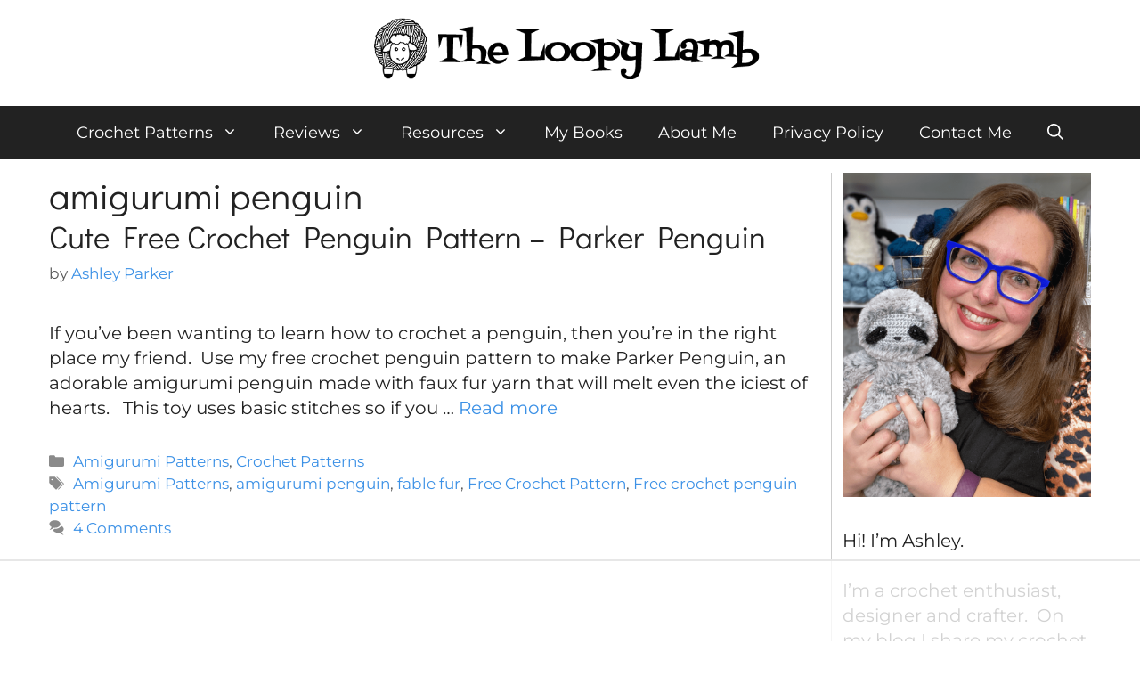

--- FILE ---
content_type: text/html
request_url: https://api.intentiq.com/profiles_engine/ProfilesEngineServlet?at=39&mi=10&dpi=936734067&pt=17&dpn=1&iiqidtype=2&iiqpcid=41330235-5461-4f5c-9da0-f453979a8b02&iiqpciddate=1769376293856&pcid=e781e0b7-b56b-4551-a30d-b8e1e07e7986&idtype=3&gdpr=0&japs=false&jaesc=0&jafc=0&jaensc=0&jsver=0.33&testGroup=A&source=pbjs&ABTestingConfigurationSource=group&abtg=A&vrref=https%3A%2F%2Ftheloopylamb.com%2Ftag%2Famigurumi-penguin%2F
body_size: 54
content:
{"abPercentage":97,"adt":1,"ct":2,"isOptedOut":false,"data":{"eids":[]},"dbsaved":"false","ls":true,"cttl":86400000,"abTestUuid":"g_06c94063-98c5-4966-af70-81f71ec1a2a1","tc":9,"sid":1646382191}

--- FILE ---
content_type: text/plain
request_url: https://rtb.openx.net/openrtbb/prebidjs
body_size: -222
content:
{"id":"7df2c9f9-30a0-4473-b0c5-ca808d9d51a0","nbr":0}

--- FILE ---
content_type: text/plain
request_url: https://rtb.openx.net/openrtbb/prebidjs
body_size: -222
content:
{"id":"6444ea26-a418-4d4c-952c-5e982f781866","nbr":0}

--- FILE ---
content_type: text/plain
request_url: https://rtb.openx.net/openrtbb/prebidjs
body_size: -222
content:
{"id":"a2e1f3d6-37b6-4e89-9ddb-073eed6138aa","nbr":0}

--- FILE ---
content_type: text/plain; charset=UTF-8
request_url: https://at.teads.tv/fpc?analytics_tag_id=PUB_17002&tfpvi=&gdpr_consent=&gdpr_status=22&gdpr_reason=220&ccpa_consent=&sv=prebid-v1
body_size: 56
content:
NTA1MzQ4MGYtODIyYS00MmI4LTlkMGUtOGY1MTdiZjAyODUyIzItNg==

--- FILE ---
content_type: text/plain
request_url: https://rtb.openx.net/openrtbb/prebidjs
body_size: -84
content:
{"id":"46f872f5-5d9e-4d97-a1ec-3e302424a3d3","nbr":0}

--- FILE ---
content_type: text/plain; charset=utf-8
request_url: https://ads.adthrive.com/http-api/cv2
body_size: 5954
content:
{"om":["-7544954429208276143","06da0b6e-0d60-4ec4-bda2-ecd81fa4bbb0","07sn7ehi","08298189wfv","0929nj63","0i2cd22x","0iyi1awv","0s298m4lr19","0sm4lr19","1","1011_302_56982418","1019_705555311","1028_8728253","10310289136970_514411517","10310289136970_574253771","110_593105143847489664","110_594203329067174820","11142692","11283634","11421707","11509227","1185:1610299364","1185:1610326628","1185:1610326728","11896988","12010080","12010084","12010088","12168663","12171239","12174278","124843_10","124844_23","124848_8","124853_8","12491645","12491685","12931034","12952198","13mvd7kb","1501806","1610326628","1610326728","17_24104651","17_24104687","17_24104696","17_24632123","17_24632125","17_24683314","17_24696311","17_24696315","17_24696320","17_24767217","17_24767234","17x0742b","1829819l5qo","1891/84814","1c5c3e44-dff9-4483-bdc5-25534d2ec6c4","1dynz4oo","1fwexd7i","1kpjxj5u","202430_200_EAAYACogrPcXlVDpv4mCpFHbtASH4.EGy-m7zq791oD26KFcrCUyBCeqWqs_","206_492063","206_549410","2132:42375991","2132:45327624","2132:45327625","2132:45566963","2132:45868998","2132:45999649","2132:46038959","2132:46039897","2179:581121500461316663","2249:501971939","2249:650628575","2249:657213025","2249:674673691","2249:687182631","2249:691910064","2249:700758149","2249:704215925","2307:2pu0gomp","2307:3d4r29fd","2307:4etfwvf1","2307:4yevyu88","2307:66r1jy9h","2307:6mrds7pc","2307:7cogqhy0","2307:7fmk89yf","2307:7qn8oyg4","2307:7uqs49qv","2307:7vnmgcxm","2307:7xb3th35","2307:8linfb0q","2307:a566o9hb","2307:a7wye4jw","2307:bu0fzuks","2307:bwp1tpa5","2307:c1hsjx06","2307:cv0h9mrv","2307:e9qxwwf1","2307:eal0nev6","2307:f3tdw9f3","2307:fqeh4hao","2307:g749lgab","2307:gn3plkq1","2307:hffavbt7","2307:hfqgqvcv","2307:iy6hsneq","2307:kk5768bd","2307:ll77hviy","2307:mbgtm37z","2307:mpdx1kfx","2307:o0qyxun9","2307:o4v8lu9d","2307:o9vnhw4a","2307:or0on6yk","2307:pi9dvb89","2307:pkydekxi","2307:plth4l1a","2307:qt09ii59","2307:r0u09phz","2307:r31xyfp0","2307:s2ahu2ae","2307:tty470r7","2307:u4atmpu4","2307:vdcb5d4i","2307:vw7814n5","2307:ws5qkh9j","2307:wv55y51v","2307:x5dl9hzy","2307:xc88kxs9","2307:yass8yy7","2307:z2zvrgyz","2307:zgw37lur","2307:zjn6yvkc","2307:zmciaqa3","2409_15064_70_85445183","2409_15064_70_85808977","2409_15064_70_85809046","2409_25495_176_CR52092921","2409_25495_176_CR52092923","2409_25495_176_CR52092954","2409_25495_176_CR52092956","2409_25495_176_CR52092957","2409_25495_176_CR52150651","2409_25495_176_CR52178316","2409_25495_176_CR52178317","2409_25495_176_CR52186411","24602716","24659873","24694809","24732878","248492122","25_0l51bbpm","25_8b5u826e","25_cfnass1q","25_oz31jrd0","25_sgaw7i5o","25_stjmll2q","25_ti0s3bz3","25_utberk8n","25_v6jdn8gd","25_vfvpfnp8","25_yi6qlg3p","25_zwzjgvpw","26444d38-6b33-4592-9ae1-ac1a26194ff9","2662_200562_8172720","2662_200562_8172724","2662_200562_8172741","2662_200562_8182933","2662_255125_8179289","2662_255125_8179376","2676:86698145","2709prc8","2715_9888_262592","2715_9888_262594","2715_9888_522709","2715_9888_549410","29414696","29414711","29_705555329","29ea4aef-d37f-40e5-b290-0944ac7655bb","2gev4xcy","2jjp1phz","2mokbgft","2ngxhuwx","2pu0gomp","2rhihii2","2v4qwpp9","308_125203_18","308_125204_13","31809564","32661359","32975686","33419345","33604463","33604490","33604871","33605403","33605516","33605623","33637455","34182009","3490:CR52223725","3646_185414_T26335189","3658_104709_bwp1tpa5","3658_15032_e1an7fls","3658_15038_suixnuyn","3658_15078_fqeh4hao","3658_15106_u4atmpu4","3658_155735_plth4l1a","3658_193430_k9ove2bo","3658_203382_f3tdw9f3","3658_203382_y96tvrmt","3658_203382_z2zvrgyz","3658_22898_T25553689","3658_22898_T25553828","3658_584923_T26160879","3658_608642_5s8wi8hf","3658_62450_e9qxwwf1","3658_645259_T26437155","3658_67113_8linfb0q","36_46_11769254","36c1cd7f-2374-4826-9138-7c23dd4e6c20","3702_139777_24765466","3702_139777_24765468","3702_139777_24765484","3702_139777_24765500","37cerfai","381513943572","3858:12124320","3LMBEkP-wis","3c7jlm3j","3i298rzr1uu","3swzj6q3","3v2n6fcp","409_192546","409_216388","409_226351","409_227223","409_228356","42231835","43919185","43919985","44023623","458901553568","45v886tf","47192068","4749xx5e","47e66e80-96f2-442b-90be-04326ea9982c","485027845327","48575963","48586808","48629971","48673577","48700649","487951","49123013","4972638","4cepw60l","4d461d25-3fb9-4de2-b58c-9fa211a6907a","4etfwvf1","4fk9nxse","4n9mre1i","4yevyu88","4zai8e8t","50262962","522709","52321874","53c7b103-37e3-4f04-be35-4d01cbf1cdc6","53v6aquw","547788","54779856","54779873","549410","5504:203508","5504:203929","55092222","5510:deyq2yw3","5510:mznp7ktv","5510:ta6sha5k","5510:u4atmpu4","55177940","55344524","553781220","553781814","554442","554443","554460","554462","554470","554471","554480","5563_66529_OADD2.10239397485000_100KUO2BYL9SQZQ45","557_409_216396","557_409_220149","557_409_228115","55897199","558_93_4fk9nxse","558_93_e9qxwwf1","558_93_pz8lwofu","558_93_u4atmpu4","560_74_18268075","56341213","564549740","56635908","56824595","5726507783","57961627","59670879","5989_1799740_703656485","5989_1799740_703671438","5989_1799740_703675811","5989_1799740_704067611","5989_1799740_704085924","5989_1799740_704089220","5989_84349_553781220","5aeef190-52c7-4701-843e-6d0b0dc0a53c","5b338c07-6321-4a21-a3b5-6446f87952d3","5f3ed89c-fbc3-4927-88ab-712961372797","5s2988wi8hf","5s8wi8hf","5vb39qim","5vg29sv8","60168597","61085224","6126563651","618576351","618876699","618980679","61900406","61900466","619089559","61916211","61916223","61916225","61916227","61916229","61916233","61926845","61932920","61932925","61932933","61932948","61932957","61945704","61945796","6226508011","6226527055","6226530649","6226547143","62499746","6250_66552_1112487743","627309156","627309159","62764941","628015148","628086965","628222860","628223277","628444259","628444349","628444433","628444439","628456307","628456310","628456313","628456382","628456391","628622163","628622169","628622172","628622175","628622178","628622241","628622244","628622247","628622250","628683371","628687043","628687157","628687460","628687463","628841673","629007394","629009180","629167998","629168001","629168010","629168565","629171196","629171202","62949920","62976224","62983846","630137823","630928655","63100589","63124346","6365_61796_791179315429","63barbg1","651637446","651637459","651637462","652348590","6547_67916_akzKi6Aw967DofjGU3xU","659216891404","659713728691","671776183","676lzlnk","680_99480_700109399","683443321","689715367","690_99485_1610326628","690_99485_1610326728","697189873","697189874","697189994","697190001","697190006","697190012","697190014","697190072","697525780","697525793","697525795","697876985","697876997","697876999","697877001","699201086","6bfbb9is","6ejtrnf9","6lmy2lg0","6nj9wt54","6tj9m7jw","6w00w8s5","6z26stpw","700109389","700109399","700212417","702397981","702423494","702675162","702769617","704085924","704889081","705115332","705115523","705555311","705555329","70_86698023","711986413330","711986413890","7255_121665_axon-129","729573858470","7357e7dd-d6ae-41e6-a39f-794dfa3d5c65","737317252514","74243_74_18364017","74243_74_18364062","74243_74_18364087","74243_74_18364134","74243_74_18364267","74j1qch5","74wv3qdx","7732580","790839111563","79482183","7969_149355_45327622","7969_149355_45327631","7969_149355_45999649","7969_149355_46039900","7969_149355_46137659","79ju1d1h","7cmeqmw8","7fl72cxu","7fmk89yf","7qIE6HPltrY","7qevw67b","7qeykcdm","7v298nmgcxm","7vnmgcxm","7xb3th35","80f04e3c-9596-4521-9bc2-5b137b4c37ca","8121bcd9-5b57-451b-929f-a86a86c171f1","8152859","8152878","8152879","8172741","8193073","8193078","8193095","82133858","82133859","85402272","86298p6in4a","86698143","86884702","86884703","86925905","86925928","86925932","86925934","86945651","86945652","86958620","86958628","86p6in4a","87c0639d-62a3-4072-af6d-e24941a390cd","8831024240_564549740","8b5u826e","8b7f181a-a266-46d5-97ea-b7ede6568622","8iqiskfp","8l298infb0q","8linfb0q","8orkh93v","8w2984klwi4","9057/0328842c8f1d017570ede5c97267f40d","9057/0da634e56b4dee1eb149a27fcef83898","9057/211d1f0fa71d1a58cabee51f2180e38f","9057/37a3ff30354283181bfb9fb2ec2f8f75","97_8193073","97_8193078","97_8193095","97_8193103","9925w9vu","9cjkvhqm","9d5f8vic","9efq09za","9krcxphu","9nex8xyd","9rqgwgyb","a0oxacu8","a3ts2hcp","a44srrt7","a478abee-6577-45c6-95c7-45794118d956","a4nw4c6t","a566o9hb","a7298wye4jw","a7wye4jw","a8beztgq","a_LUskvSukE","ad6783io","af9kspoi","an6hlc6t","b5b9496c-f96c-4f5e-a09f-49714ea4f009","bc5edztw","bd5xg6f6","bf298wolqbx","bfwolqbx","blXOWD88304","bu0fzuks","bwthmrr1","c-Mh5kLIzow","c1hsjx06","c25t9p0u","c7298z0h277","c7z0h277","cd40m5wq","cfjsq3yd","cr-1oplzoysubxe","cr-2azmi2ttu9vd","cr-2azmi2ttubxe","cr-6ovjht2euatj","cr-6ovjht2eubwe","cr-6ovjht2eubxe","cr-72occ8olubxe","cr-7mlw3ytgubxe","cr-Bitc7n_p9iw__vat__49i_k_6v6_h_jce2vj5h_G0l9Rdjrj","cr-Bitc7n_p9iw__vat__49i_k_6v6_h_jce2vj5h_I4lo9gokm","cr-Bitc7n_p9iw__vat__49i_k_6v6_h_jce2vj5h_PxWzTvgmq","cr-Bitc7n_p9iw__vat__49i_k_6v6_h_jce2vj5h_ZUFnU4yjl","cr-Bitc7n_p9iw__vat__49i_k_6v6_h_jce2vj5h_yApYgdjrj","cr-a9s2xe8tubwj","cr-aav22g0wubwj","cr-aav22g1pubwj","cr-aawz2m4yubwj","cr-aawz2m6pubwj","cr-aawz3f2tubwj","cr-aawz3f3uubwj","cr-aawz3f3xubwj","cr-cl92jar3u9vd","cr-cl92jar3uatj","cr-cl92jar3ubwe","cr-cl92jar3ubxe","cr-dosnh6oouatj","cr-dosnh6ooubwe","cr-f6puwm2x27tf1","cr-flbd4mx4u9vd","cr-flbd4mx4uatj","cr-flbd4mx4ubwe","cr-flbd4mx4ubxe","cr-g7ywwk2qvft","cr-g7ywwk7qvft","cr-s85oiv37ubwe","cv0h9mrv","cxxjpf3u","d3e6212d-2659-4e4b-ad61-666e722bc856","d4ebe9ee-000e-4581-9009-d01baf4eb0ac","d8xpzwgq","de66hk0y","deyq2yw3","duovgl0f","e1an7fls","e38qsvko","e406ilcq","e4zt08h4","e59a23c6-2b03-441e-a24f-349751e6fc42","e9qxwwf1","ea298l0nev6","eal0nev6","edspht56","ep6t3qg7","ey8vsnzk","f19db205-edbd-49bc-88e2-8928d91d4dff","f3h9fqou","f3tdw9f3","f4b1718a-59b1-4216-beb3-a9a7fa49a76b","f8e4ig0n","f8fced30-da23-4506-bd89-f44b48c4f8fc","fcn2zae1","fjp0ceax","fleb9ndb","fovbyhjn","fpbj0p83","fq298eh4hao","fqeh4hao","fso39hpp","g1cx0n31","g6418f73","g642112j7dx2l","g729849lgab","g749lgab","gn3plkq1","h0cw921b","h0zwvskc","h1m1w12p","h9sd3inc","hbje7ofi","hf298qgqvcv","hffavbt7","hfgu41b0","hfqgqvcv","hgrz3ggo","hr5uo0z9","hrwidqo8","hswgcqif","hu2988cf63l","hu52wf5i","hueqprai","hwr63jqc","i2aglcoy","i90isgt0","iaqttatc","ims4654l","iq298dsx7qh","iqdsx7qh","iy2986hsneq","iy6hsneq","j728o85b","jsy1a3jk","jwgkwx1k","k0csqwfi","k2gvmi4i","k2xfz54q","k83t7fjn","k9ove2bo","keclz3yy","kk5768bd","knoebx5v","kwj8z3gi","l2j3rq3s","l4p5cwls","lc408s2k","ll77hviy","lxlnailk","m2n177jy","m30fx1mp","m32980fx1mp","m9tz4e6u","mb298gtm37z","mbgtm37z","mhk98j8a","mmr74uc4","mne39gsk","mnzinbrt","muvxy961","mznp7ktv","n3egwnq7","n8w0plts","n9ths0wd","o2s05iig","o4v8lu9d","of8dd9pr","ofoon6ir","okem47bb","omlkxvu8","op9gtamy","ou2988gxy4u","ou8gxy4u","owpdp17p","p0odjzyt","pi6u4hm4","pi9dvb89","pkydekxi","pl298th4l1a","plth4l1a","poc1p809","prcz3msg","pz8lwofu","q1kdv2e7","qaoxvuy4","qc6w6bra","qqvgscdx","qt09ii59","quk7w53j","r0u09phz","r3co354x","rnvjtx7r","s2ahu2ae","s32987ll62x","s4s41bit","sbkk6qvv","scpvMntwtuw","szwhi7rt","t2dlmwva","t58xxlzd","t58zjs8i","t73gfjqn","t7d69r6a","tcyib76d","ti0s3bz3","tqejxuf9","tttdlhfy","tuivy3lz","tzngt86j","u30fsj32","u4atmpu4","uc3gjkej","utberk8n","v705kko8","vdcb5d4i","w04jlltv","w3ez2pdd","wFBPTWkXhX8","wgkow1ko","wih2rdv3","wrjrnf4i","ws2985qkh9j","ws5qkh9j","wt0wmo2s","wu5qr81l","x716iscu","xdaezn6y","xg2ypd0p","xm7xmowz","xson3pvm","xxz8lwdr","xzhzyk69","y42ubkar","y51tr986","ya949d2z","yass8yy7","yi6qlg3p","yvirjmu3","z2zvrgyz","zaiy3lqy","zep75yl2","zgw37lur","zi298bvsmsx","zmciaqa3","zpm9ltrh","ztlksnbe","zv298imi39d","zvdz58bk","zw6jpag6","zwzjgvpw","7979132","7979135"],"pmp":[],"adomains":["123notices.com","1md.org","about.bugmd.com","acelauncher.com","adameve.com","akusoli.com","allyspin.com","askanexpertonline.com","atomapplications.com","bassbet.com","betsson.gr","biz-zone.co","bizreach.jp","braverx.com","bubbleroom.se","bugmd.com","buydrcleanspray.com","byrna.com","capitaloneshopping.com","clarifion.com","combatironapparel.com","controlcase.com","convertwithwave.com","cotosen.com","countingmypennies.com","cratedb.com","croisieurope.be","cs.money","dallasnews.com","definition.org","derila-ergo.com","dhgate.com","dhs.gov","displate.com","easyprint.app","easyrecipefinder.co","fabpop.net","familynow.club","fla-keys.com","folkaly.com","g123.jp","gameswaka.com","getbugmd.com","getconsumerchoice.com","getcubbie.com","gowavebrowser.co","gowdr.com","gransino.com","grosvenorcasinos.com","guard.io","hero-wars.com","holts.com","instantbuzz.net","itsmanual.com","jackpotcitycasino.com","justanswer.com","justanswer.es","la-date.com","lightinthebox.com","liverrenew.com","local.com","lovehoney.com","lulutox.com","lymphsystemsupport.com","manualsdirectory.org","meccabingo.com","medimops.de","mensdrivingforce.com","millioner.com","miniretornaveis.com","mobiplus.me","myiq.com","national-lottery.co.uk","naturalhealthreports.net","nbliver360.com","nikke-global.com","nordicspirit.co.uk","nuubu.com","onlinemanualspdf.co","original-play.com","outliermodel.com","paperela.com","paradisestays.site","parasiterelief.com","peta.org","photoshelter.com","plannedparenthood.org","playvod-za.com","printeasilyapp.com","printwithwave.com","profitor.com","quicklearnx.com","quickrecipehub.com","rakuten-sec.co.jp","rangeusa.com","refinancegold.com","robocat.com","royalcaribbean.com","saba.com.mx","shift.com","simple.life","spinbara.com","systeme.io","taboola.com","tackenberg.de","temu.com","tenfactorialrocks.com","theoceanac.com","topaipick.com","totaladblock.com","usconcealedcarry.com","vagisil.com","vegashero.com","vegogarden.com","veryfast.io","viewmanuals.com","viewrecipe.net","votervoice.net","vuse.com","wavebrowser.co","wavebrowserpro.com","weareplannedparenthood.org","xiaflex.com","yourchamilia.com"]}